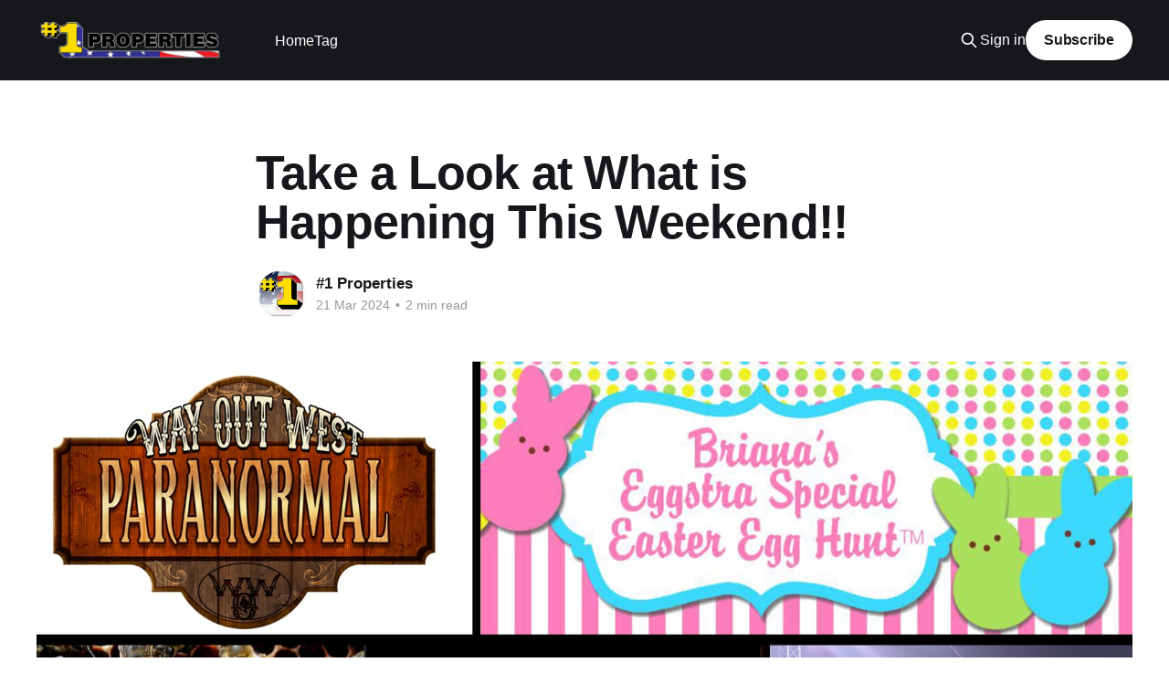

--- FILE ---
content_type: text/html; charset=utf-8
request_url: https://1-properties.ghost.io/take-a-look-at-what-is-happening-this-weekend-12/
body_size: 6527
content:
<!DOCTYPE html>
<html lang="en">
<head>

    <title>Take a Look at What is Happening This Weekend!!</title>
    <meta charset="utf-8" />
    <meta http-equiv="X-UA-Compatible" content="IE=edge" />
    <meta name="HandheldFriendly" content="True" />
    <meta name="viewport" content="width=device-width, initial-scale=1.0" />
    
    <link rel="preload" as="style" href="/assets/built/screen.css?v=f3e8405ed8" />
    <link rel="preload" as="script" href="/assets/built/casper.js?v=f3e8405ed8" />

    <link rel="stylesheet" type="text/css" href="/assets/built/screen.css?v=f3e8405ed8" />

    <link rel="icon" href="https://1-properties.ghost.io/content/images/size/w256h256/2018/11/-1PROPERTIESicon2019xsm.png" type="image/png">
    <link rel="canonical" href="https://1-properties.ghost.io/take-a-look-at-what-is-happening-this-weekend-12/">
    <meta name="referrer" content="no-referrer-when-downgrade">
    
    <meta property="og:site_name" content="#1 Properties Tips/Trends and So Much More">
    <meta property="og:type" content="article">
    <meta property="og:title" content="Take a Look at What is Happening This Weekend!!">
    <meta property="og:description" content="Wyatt Flores - The Lincoln Cheyenne

March 22, 2024 / 8:00pm / $20

Wyatt Flores carries around old memories, the ghosts of loved ones, and dreams of a better future in his music. This Mexican-American Oklahoma-born troubadour sings from the gut, telling stories against a gritty country soundtrack. 


Briana&#x27;s Eggstra Special">
    <meta property="og:url" content="https://1-properties.ghost.io/take-a-look-at-what-is-happening-this-weekend-12/">
    <meta property="og:image" content="https://1-properties.ghost.io/content/images/size/w1200/2024/03/1-3.jpg">
    <meta property="article:published_time" content="2024-03-21T19:47:39.000Z">
    <meta property="article:modified_time" content="2024-03-21T19:49:19.000Z">
    <meta property="article:publisher" content="https://www.facebook.com/1Properties">
    <meta name="twitter:card" content="summary_large_image">
    <meta name="twitter:title" content="Take a Look at What is Happening This Weekend!!">
    <meta name="twitter:description" content="Wyatt Flores - The Lincoln Cheyenne

March 22, 2024 / 8:00pm / $20

Wyatt Flores carries around old memories, the ghosts of loved ones, and dreams of a better future in his music. This Mexican-American Oklahoma-born troubadour sings from the gut, telling stories against a gritty country soundtrack. 


Briana&#x27;s Eggstra Special">
    <meta name="twitter:url" content="https://1-properties.ghost.io/take-a-look-at-what-is-happening-this-weekend-12/">
    <meta name="twitter:image" content="https://1-properties.ghost.io/content/images/size/w1200/2024/03/1-3.jpg">
    <meta name="twitter:label1" content="Written by">
    <meta name="twitter:data1" content="#1 Properties">
    <meta name="twitter:site" content="@homesofcheyenne">
    <meta property="og:image:width" content="1200">
    <meta property="og:image:height" content="633">
    
    <script type="application/ld+json">
{
    "@context": "https://schema.org",
    "@type": "Article",
    "publisher": {
        "@type": "Organization",
        "name": "#1 Properties Tips/Trends and So Much More",
        "url": "https://1-properties.ghost.io/",
        "logo": {
            "@type": "ImageObject",
            "url": "https://1-properties.ghost.io/content/images/2018/10/-1-Properties-logo.png"
        }
    },
    "author": {
        "@type": "Person",
        "name": "#1 Properties",
        "image": {
            "@type": "ImageObject",
            "url": "https://1-properties.ghost.io/content/images/2019/05/-1-icon.png",
            "width": 150,
            "height": 150
        },
        "url": "https://1-properties.ghost.io/author/marketing/",
        "sameAs": []
    },
    "headline": "Take a Look at What is Happening This Weekend!!",
    "url": "https://1-properties.ghost.io/take-a-look-at-what-is-happening-this-weekend-12/",
    "datePublished": "2024-03-21T19:47:39.000Z",
    "dateModified": "2024-03-21T19:49:19.000Z",
    "image": {
        "@type": "ImageObject",
        "url": "https://1-properties.ghost.io/content/images/size/w1200/2024/03/1-3.jpg",
        "width": 1200,
        "height": 633
    },
    "description": "Wyatt Flores - The Lincoln Cheyenne\n\nMarch 22, 2024 / 8:00pm / $20\n\nWyatt Flores carries around old memories, the ghosts of loved ones, and dreams of a better future in his music. This Mexican-American Oklahoma-born troubadour sings from the gut, telling stories against a gritty country soundtrack. \n\n\nBriana&#x27;s Eggstra Special Easter Egg Hunt - Paris West\n\nMarch 23, 2024 / 11:00am to 12:00pm\n\nA unique hunt for children 18 years of age and younger with developmental and/or physical disabilities.\n\n",
    "mainEntityOfPage": "https://1-properties.ghost.io/take-a-look-at-what-is-happening-this-weekend-12/"
}
    </script>

    <meta name="generator" content="Ghost 6.16">
    <link rel="alternate" type="application/rss+xml" title="#1 Properties Tips/Trends and So Much More" href="https://1-properties.ghost.io/rss/">
    <script defer src="https://cdn.jsdelivr.net/ghost/portal@~2.58/umd/portal.min.js" data-i18n="true" data-ghost="https://1-properties.ghost.io/" data-key="2ac693b0c42fa216675d09f187" data-api="https://1-properties.ghost.io/ghost/api/content/" data-locale="en" crossorigin="anonymous"></script><style id="gh-members-styles">.gh-post-upgrade-cta-content,
.gh-post-upgrade-cta {
    display: flex;
    flex-direction: column;
    align-items: center;
    font-family: -apple-system, BlinkMacSystemFont, 'Segoe UI', Roboto, Oxygen, Ubuntu, Cantarell, 'Open Sans', 'Helvetica Neue', sans-serif;
    text-align: center;
    width: 100%;
    color: #ffffff;
    font-size: 16px;
}

.gh-post-upgrade-cta-content {
    border-radius: 8px;
    padding: 40px 4vw;
}

.gh-post-upgrade-cta h2 {
    color: #ffffff;
    font-size: 28px;
    letter-spacing: -0.2px;
    margin: 0;
    padding: 0;
}

.gh-post-upgrade-cta p {
    margin: 20px 0 0;
    padding: 0;
}

.gh-post-upgrade-cta small {
    font-size: 16px;
    letter-spacing: -0.2px;
}

.gh-post-upgrade-cta a {
    color: #ffffff;
    cursor: pointer;
    font-weight: 500;
    box-shadow: none;
    text-decoration: underline;
}

.gh-post-upgrade-cta a:hover {
    color: #ffffff;
    opacity: 0.8;
    box-shadow: none;
    text-decoration: underline;
}

.gh-post-upgrade-cta a.gh-btn {
    display: block;
    background: #ffffff;
    text-decoration: none;
    margin: 28px 0 0;
    padding: 8px 18px;
    border-radius: 4px;
    font-size: 16px;
    font-weight: 600;
}

.gh-post-upgrade-cta a.gh-btn:hover {
    opacity: 0.92;
}</style>
    <script defer src="https://cdn.jsdelivr.net/ghost/sodo-search@~1.8/umd/sodo-search.min.js" data-key="2ac693b0c42fa216675d09f187" data-styles="https://cdn.jsdelivr.net/ghost/sodo-search@~1.8/umd/main.css" data-sodo-search="https://1-properties.ghost.io/" data-locale="en" crossorigin="anonymous"></script>
    
    <link href="https://1-properties.ghost.io/webmentions/receive/" rel="webmention">
    <script defer src="/public/cards.min.js?v=f3e8405ed8"></script>
    <link rel="stylesheet" type="text/css" href="/public/cards.min.css?v=f3e8405ed8">
    <script defer src="/public/member-attribution.min.js?v=f3e8405ed8"></script>
    <script defer src="/public/ghost-stats.min.js?v=f3e8405ed8" data-stringify-payload="false" data-datasource="analytics_events" data-storage="localStorage" data-host="https://1-properties.ghost.io/.ghost/analytics/api/v1/page_hit"  tb_site_uuid="4de4753b-e05e-4c22-8a83-a8f47c6a9708" tb_post_uuid="509fe0ca-844d-4591-ace7-7ca586cf40a0" tb_post_type="post" tb_member_uuid="undefined" tb_member_status="undefined"></script><style>:root {--ghost-accent-color: #15171A;}</style>

</head>
<body class="post-template is-head-left-logo has-cover">
<div class="viewport">

    <header id="gh-head" class="gh-head outer">
        <div class="gh-head-inner inner">
            <div class="gh-head-brand">
                <a class="gh-head-logo" href="https://1-properties.ghost.io">
                        <img src="https://1-properties.ghost.io/content/images/2018/10/-1-Properties-logo.png" alt="#1 Properties Tips/Trends and So Much More">
                </a>
                <button class="gh-search gh-icon-btn" aria-label="Search this site" data-ghost-search><svg xmlns="http://www.w3.org/2000/svg" fill="none" viewBox="0 0 24 24" stroke="currentColor" stroke-width="2" width="20" height="20"><path stroke-linecap="round" stroke-linejoin="round" d="M21 21l-6-6m2-5a7 7 0 11-14 0 7 7 0 0114 0z"></path></svg></button>
                <button class="gh-burger" aria-label="Main Menu"></button>
            </div>

            <nav class="gh-head-menu">
                <ul class="nav">
    <li class="nav-home"><a href="https://1-properties.ghost.io/">Home</a></li>
    <li class="nav-tag"><a href="https://1-properties.ghost.io/tag/getting-started/">Tag</a></li>
</ul>

            </nav>

            <div class="gh-head-actions">
                    <button class="gh-search gh-icon-btn" aria-label="Search this site" data-ghost-search><svg xmlns="http://www.w3.org/2000/svg" fill="none" viewBox="0 0 24 24" stroke="currentColor" stroke-width="2" width="20" height="20"><path stroke-linecap="round" stroke-linejoin="round" d="M21 21l-6-6m2-5a7 7 0 11-14 0 7 7 0 0114 0z"></path></svg></button>
                    <div class="gh-head-members">
                                <a class="gh-head-link" href="#/portal/signin" data-portal="signin">Sign in</a>
                                <a class="gh-head-button" href="#/portal/signup" data-portal="signup">Subscribe</a>
                    </div>
            </div>
        </div>
    </header>

    <div class="site-content">
        



<main id="site-main" class="site-main">
<article class="article post ">

    <header class="article-header gh-canvas">

        <div class="article-tag post-card-tags">
        </div>

        <h1 class="article-title">Take a Look at What is Happening This Weekend!!</h1>


        <div class="article-byline">
        <section class="article-byline-content">

            <ul class="author-list instapaper_ignore">
                <li class="author-list-item">
                    <a href="/author/marketing/" class="author-avatar" aria-label="Read more of #1 Properties">
                        <img class="author-profile-image" src="/content/images/size/w100/2019/05/-1-icon.png" alt="#1 Properties" />
                    </a>
                </li>
            </ul>

            <div class="article-byline-meta">
                <h4 class="author-name"><a href="/author/marketing/">#1 Properties</a></h4>
                <div class="byline-meta-content">
                    <time class="byline-meta-date" datetime="2024-03-21">21 Mar 2024</time>
                        <span class="byline-reading-time"><span class="bull">&bull;</span> 2 min read</span>
                </div>
            </div>

        </section>
        </div>

            <figure class="article-image">
                <img
                    srcset="/content/images/size/w300/2024/03/1-3.jpg 300w,
                            /content/images/size/w600/2024/03/1-3.jpg 600w,
                            /content/images/size/w1000/2024/03/1-3.jpg 1000w,
                            /content/images/size/w2000/2024/03/1-3.jpg 2000w"
                    sizes="(min-width: 1400px) 1400px, 92vw"
                    src="/content/images/size/w2000/2024/03/1-3.jpg"
                    alt="Take a Look at What is Happening This Weekend!!"
                />
            </figure>

    </header>

    <section class="gh-content gh-canvas">
        <h3 id="wyatt-floresthe-lincoln-cheyenne">Wyatt Flores - The Lincoln Cheyenne</h3><p>March 22, 2024 / 8:00pm / $20</p><p>Wyatt Flores carries around old memories, the ghosts of loved ones, and dreams of a better future in his music. This Mexican-American Oklahoma-born troubadour sings from the gut, telling stories against a gritty country soundtrack.&nbsp;</p><h3 id="brianas-eggstra-special-easter-egg-huntparis-west">Briana's Eggstra Special Easter Egg Hunt - Paris West </h3><p>March 23, 2024 / 11:00am to 12:00pm </p><p>A unique hunt for children 18 years of age and younger with developmental and/or physical disabilities.</p><h3 id="elvis-lives-on">Elvis Lives On</h3><p>March 23, 2024 / 7:00pm to 8:30pm / $10-$20</p><p>Join - Elvis and the band for a fun evening while contributing to the Unaccompanied Student Initiative worthwhile cause.</p><h3 id="getting-started-in-beekeepingclary-pathfinder-building-lccc">Getting Started in Beekeeping - Clary Pathfinder Building, LCCC</h3><p>March 23, 2024 / 8:00am to 5:00pm / Free</p><p>Presentations by local beekeepers: where to locate a hive, types of beehives, breeds of honeybees, how to buy bees, installing bees in your hive, food and water, tools and accessories, hive inspections; pests, parasites and diseases; and more!</p><h3 id="ghost-hunt-with-way-out-west-paranormalknights-of-pythias">Ghost Hunt with Way Out West Paranormal - Knights of Pythias</h3><p>March 23, 2024 / 6:30pm to 12:30am / $49.99</p><p>This in-person event will take you on a thrilling adventure as you search for ghosts in one of the most haunted locations in town. Don't miss out on this opportunity to experience the supernatural up close and personal. See you there!</p><h3 id="know-your-saddletandy-leather">Know your Saddle - Tandy Leather</h3><p>March 23, 2024 / 11:00am to 1:00pm / Free</p><p>This event, the first of several, will feature a local leatherworker and saddle maker in a series of demos and classes speaking to the art of the western saddle, its construction, care and maintenance.</p><h3 id="plants-catscatz-n-coffee-connections">Plants &amp; Cats - Catz N Coffee Connections</h3><p>March 23, 2024 / 5:00pm to 6:30pm </p><p>Come build cat-friendly plant gardens with Sunshine Plant Company! Price is TBD but schedule by calling or emailing the Sunshine Plant Company.</p><h3 id="rittzthe-lincoln-center">Rittz - The Lincoln Center</h3><p>March 23, 2024 / 7:00pm to 11:00pm / $25.00/ticket</p><p>Rittz is living proof that Southern hip-hop is alive and well in the heart of Atlanta, the perfect blend of finesse and fire, his albums have become Strange Music fan favorites.</p><h3 id="rocky-mountain-pro-wrestlingevent-center-at-archer">Rocky Mountain Pro Wrestling - Event Center at Archer</h3><p>March 23, 2024 / 5:00pm to 8:30pm / $10+</p><p>Get ready for an adrenaline-pumping experience like no other!</p><h3 id="seed-library-kick-offlaramie-county-library">Seed Library Kick-Off - Laramie County Library</h3><p>March 23, 2024 / 10:00am to 1:00pm / Free</p><p>Get seeds for your garden and tips for simple, affordable gardening!&nbsp; No library card needed.</p><h3 id="spring-flinglaramie-county-library">Spring Fling - Laramie County Library</h3><p>March 23, 2024 / 3:00pm to 5:00pm / Free</p><p>Kick off spring break at our fun-filled Spring Fling event!</p><h3 id="chili-cook-offfreedoms-edge-brewing-company">Chili Cook Off - Freedom's Edge Brewing Company</h3><p>March 23, 2024 / 1:00pm </p><p>Good chili wins good prizes for a good cause, the Wild Animal Sanctuary.</p><h3 id="vfw-post-1881-egg-hunt">VFW Post 1881 Egg Hunt</h3><p>March 23, 2024 / 11:00am </p><p>Age-Based Egg Hunts:<br>Toddlers (2-4): 12:00 PM<br>Ages 5-8: 12:30 PM<br>Ages 9-12: 1:00 PM<br><br>Golden Eggs with Special Prizes!<br>Crafts for Kids While They Wait  Delicious Lunch Deal: Hot dog, chips, &amp; soda for just $5<br>Sign Up: Starts at 11:00 AM, $2.50 per child</p>
    </section>


</article>
</main>

    <section class="footer-cta outer">
        <div class="inner">
            <h2 class="footer-cta-title">Sign up for more like this.</h2>
            <a class="footer-cta-button" href="#/portal" data-portal>
                <div class="footer-cta-input">Enter your email</div>
                <span>Subscribe</span>
            </a>
        </div>
    </section>



            <aside class="read-more-wrap outer">
                <div class="read-more inner">
                        
<article class="post-card post">

    <a class="post-card-image-link" href="/have-you-burped-your-house-lately/">

        <img class="post-card-image"
            srcset="/content/images/size/w300/2026/01/2026-RFF-Raffle--1--1.png 300w,
                    /content/images/size/w600/2026/01/2026-RFF-Raffle--1--1.png 600w,
                    /content/images/size/w1000/2026/01/2026-RFF-Raffle--1--1.png 1000w,
                    /content/images/size/w2000/2026/01/2026-RFF-Raffle--1--1.png 2000w"
            sizes="(max-width: 1000px) 400px, 800px"
            src="/content/images/size/w600/2026/01/2026-RFF-Raffle--1--1.png"
            alt="Have You Burped Your House Lately?"
            loading="lazy"
        />


    </a>

    <div class="post-card-content">

        <a class="post-card-content-link" href="/have-you-burped-your-house-lately/">
            <header class="post-card-header">
                <div class="post-card-tags">
                </div>
                <h2 class="post-card-title">
                    Have You Burped Your House Lately?
                </h2>
            </header>
                <div class="post-card-excerpt">It sounds funny, and maybe even a little bit gross, but &quot;burping&quot; your house is a real thing, and it&#39;s one of the simplest ways to keep your home healthier, more comfortable, and even more energy-efficient.

But what is it?

&quot;House burping&quot; is a</div>
        </a>

        <footer class="post-card-meta">
            <time class="post-card-meta-date" datetime="2026-01-27">27 Jan 2026</time>
                <span class="post-card-meta-length">2 min read</span>
        </footer>

    </div>

</article>
                        
<article class="post-card post">

    <a class="post-card-image-link" href="/is-solar-right-for-your-home/">

        <img class="post-card-image"
            srcset="/content/images/size/w300/2026/01/AdobeStock_175556195.jpeg 300w,
                    /content/images/size/w600/2026/01/AdobeStock_175556195.jpeg 600w,
                    /content/images/size/w1000/2026/01/AdobeStock_175556195.jpeg 1000w,
                    /content/images/size/w2000/2026/01/AdobeStock_175556195.jpeg 2000w"
            sizes="(max-width: 1000px) 400px, 800px"
            src="/content/images/size/w600/2026/01/AdobeStock_175556195.jpeg"
            alt="Is Solar Right for Your Home?"
            loading="lazy"
        />


    </a>

    <div class="post-card-content">

        <a class="post-card-content-link" href="/is-solar-right-for-your-home/">
            <header class="post-card-header">
                <div class="post-card-tags">
                </div>
                <h2 class="post-card-title">
                    Is Solar Right for Your Home?
                </h2>
            </header>
                <div class="post-card-excerpt">With rising energy costs and growing interest in sustainable living, solar panels have become a popular home upgrade. You may have even had sales people come to your door listing some compelling advantages, but it isn&#39;t the perfect solution for every homeowner or every property.

If you&#39;</div>
        </a>

        <footer class="post-card-meta">
            <time class="post-card-meta-date" datetime="2026-01-20">20 Jan 2026</time>
                <span class="post-card-meta-length">3 min read</span>
        </footer>

    </div>

</article>
                        
<article class="post-card post">

    <a class="post-card-image-link" href="/a-little-heat-a-lot-of-heart-1-properties-gears-up-for-the-boys-girls-club-chili-challenge/">

        <img class="post-card-image"
            srcset="/content/images/size/w300/2026/01/Chili-Challenge.png 300w,
                    /content/images/size/w600/2026/01/Chili-Challenge.png 600w,
                    /content/images/size/w1000/2026/01/Chili-Challenge.png 1000w,
                    /content/images/size/w2000/2026/01/Chili-Challenge.png 2000w"
            sizes="(max-width: 1000px) 400px, 800px"
            src="/content/images/size/w600/2026/01/Chili-Challenge.png"
            alt="A Little Heat, A Lot of Heart: #1 Properties Gears Up for the Boys &amp; Girls Club Chili Challenge"
            loading="lazy"
        />


    </a>

    <div class="post-card-content">

        <a class="post-card-content-link" href="/a-little-heat-a-lot-of-heart-1-properties-gears-up-for-the-boys-girls-club-chili-challenge/">
            <header class="post-card-header">
                <div class="post-card-tags">
                </div>
                <h2 class="post-card-title">
                    A Little Heat, A Lot of Heart: #1 Properties Gears Up for the Boys &amp; Girls Club Chili Challenge
                </h2>
            </header>
                <div class="post-card-excerpt">Green chili, white chili, or red chili? You’ll have to stop by our booth to find out!

This Friday, the Boys &amp; Girls Clubs of Southeast Wyoming will host their 16th annual Chili Challenge, and once again, the agents and staff at #1 Properties are proud to be part</div>
        </a>

        <footer class="post-card-meta">
            <time class="post-card-meta-date" datetime="2026-01-13">13 Jan 2026</time>
                <span class="post-card-meta-length">2 min read</span>
        </footer>

    </div>

</article>
                </div>
            </aside>



    </div>

    <footer class="site-footer outer">
        <div class="inner">
            <section class="copyright"><a href="https://1-properties.ghost.io">#1 Properties Tips/Trends and So Much More</a> &copy; 2026</section>
            <nav class="site-footer-nav">
                
            </nav>
            <div class="gh-powered-by"><a href="https://ghost.org/" target="_blank" rel="noopener">Powered by Ghost</a></div>
        </div>
    </footer>

</div>

    <div class="pswp" tabindex="-1" role="dialog" aria-hidden="true">
    <div class="pswp__bg"></div>

    <div class="pswp__scroll-wrap">
        <div class="pswp__container">
            <div class="pswp__item"></div>
            <div class="pswp__item"></div>
            <div class="pswp__item"></div>
        </div>

        <div class="pswp__ui pswp__ui--hidden">
            <div class="pswp__top-bar">
                <div class="pswp__counter"></div>

                <button class="pswp__button pswp__button--close" title="Close (Esc)"></button>
                <button class="pswp__button pswp__button--share" title="Share"></button>
                <button class="pswp__button pswp__button--fs" title="Toggle fullscreen"></button>
                <button class="pswp__button pswp__button--zoom" title="Zoom in/out"></button>

                <div class="pswp__preloader">
                    <div class="pswp__preloader__icn">
                        <div class="pswp__preloader__cut">
                            <div class="pswp__preloader__donut"></div>
                        </div>
                    </div>
                </div>
            </div>

            <div class="pswp__share-modal pswp__share-modal--hidden pswp__single-tap">
                <div class="pswp__share-tooltip"></div>
            </div>

            <button class="pswp__button pswp__button--arrow--left" title="Previous (arrow left)"></button>
            <button class="pswp__button pswp__button--arrow--right" title="Next (arrow right)"></button>

            <div class="pswp__caption">
                <div class="pswp__caption__center"></div>
            </div>
        </div>
    </div>
</div>
<script
    src="https://code.jquery.com/jquery-3.5.1.min.js"
    integrity="sha256-9/aliU8dGd2tb6OSsuzixeV4y/faTqgFtohetphbbj0="
    crossorigin="anonymous">
</script>
<script src="/assets/built/casper.js?v=f3e8405ed8"></script>
<script>
$(document).ready(function () {
    // Mobile Menu Trigger
    $('.gh-burger').click(function () {
        $('body').toggleClass('gh-head-open');
    });
    // FitVids - Makes video embeds responsive
    $(".gh-content").fitVids();
});
</script>



</body>
</html>
